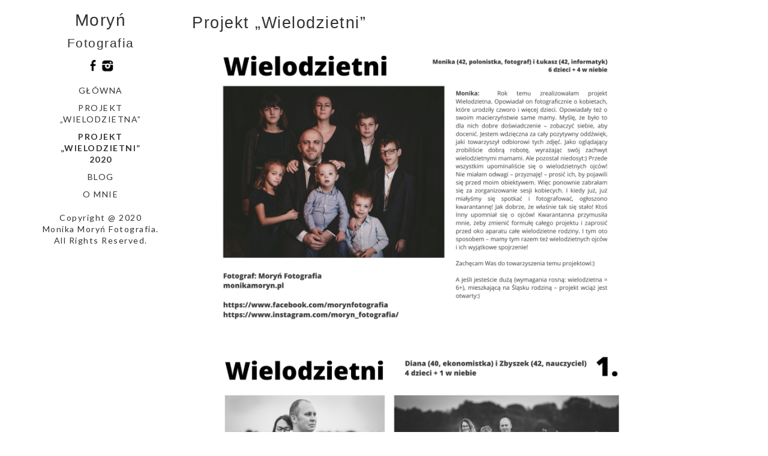

--- FILE ---
content_type: text/html; charset=UTF-8
request_url: http://monikamoryn.pl/?page_id=1967
body_size: 5529
content:
<!DOCTYPE html>
<html lang="pl-PL">
<head>
	<meta charset="utf-8">
	<meta http-equiv="X-UA-Compatible" content="IE=edge">
	<meta name="viewport" content="width=device-width, initial-scale=1">
	<title>Projekt &#8222;Wielodzietni&#8221; &#8211; Moryń</title>
<meta name='robots' content='max-image-preview:large' />
<link rel='dns-prefetch' href='//fonts.googleapis.com' />
<link rel="alternate" type="application/rss+xml" title="Moryń &raquo; Kanał z wpisami" href="http://monikamoryn.pl/?feed=rss2" />
<link rel="alternate" type="application/rss+xml" title="Moryń &raquo; Kanał z komentarzami" href="http://monikamoryn.pl/?feed=comments-rss2" />
<script type="text/javascript">
/* <![CDATA[ */
window._wpemojiSettings = {"baseUrl":"https:\/\/s.w.org\/images\/core\/emoji\/15.0.3\/72x72\/","ext":".png","svgUrl":"https:\/\/s.w.org\/images\/core\/emoji\/15.0.3\/svg\/","svgExt":".svg","source":{"concatemoji":"http:\/\/monikamoryn.pl\/wp-includes\/js\/wp-emoji-release.min.js?ver=6.5.7"}};
/*! This file is auto-generated */
!function(i,n){var o,s,e;function c(e){try{var t={supportTests:e,timestamp:(new Date).valueOf()};sessionStorage.setItem(o,JSON.stringify(t))}catch(e){}}function p(e,t,n){e.clearRect(0,0,e.canvas.width,e.canvas.height),e.fillText(t,0,0);var t=new Uint32Array(e.getImageData(0,0,e.canvas.width,e.canvas.height).data),r=(e.clearRect(0,0,e.canvas.width,e.canvas.height),e.fillText(n,0,0),new Uint32Array(e.getImageData(0,0,e.canvas.width,e.canvas.height).data));return t.every(function(e,t){return e===r[t]})}function u(e,t,n){switch(t){case"flag":return n(e,"\ud83c\udff3\ufe0f\u200d\u26a7\ufe0f","\ud83c\udff3\ufe0f\u200b\u26a7\ufe0f")?!1:!n(e,"\ud83c\uddfa\ud83c\uddf3","\ud83c\uddfa\u200b\ud83c\uddf3")&&!n(e,"\ud83c\udff4\udb40\udc67\udb40\udc62\udb40\udc65\udb40\udc6e\udb40\udc67\udb40\udc7f","\ud83c\udff4\u200b\udb40\udc67\u200b\udb40\udc62\u200b\udb40\udc65\u200b\udb40\udc6e\u200b\udb40\udc67\u200b\udb40\udc7f");case"emoji":return!n(e,"\ud83d\udc26\u200d\u2b1b","\ud83d\udc26\u200b\u2b1b")}return!1}function f(e,t,n){var r="undefined"!=typeof WorkerGlobalScope&&self instanceof WorkerGlobalScope?new OffscreenCanvas(300,150):i.createElement("canvas"),a=r.getContext("2d",{willReadFrequently:!0}),o=(a.textBaseline="top",a.font="600 32px Arial",{});return e.forEach(function(e){o[e]=t(a,e,n)}),o}function t(e){var t=i.createElement("script");t.src=e,t.defer=!0,i.head.appendChild(t)}"undefined"!=typeof Promise&&(o="wpEmojiSettingsSupports",s=["flag","emoji"],n.supports={everything:!0,everythingExceptFlag:!0},e=new Promise(function(e){i.addEventListener("DOMContentLoaded",e,{once:!0})}),new Promise(function(t){var n=function(){try{var e=JSON.parse(sessionStorage.getItem(o));if("object"==typeof e&&"number"==typeof e.timestamp&&(new Date).valueOf()<e.timestamp+604800&&"object"==typeof e.supportTests)return e.supportTests}catch(e){}return null}();if(!n){if("undefined"!=typeof Worker&&"undefined"!=typeof OffscreenCanvas&&"undefined"!=typeof URL&&URL.createObjectURL&&"undefined"!=typeof Blob)try{var e="postMessage("+f.toString()+"("+[JSON.stringify(s),u.toString(),p.toString()].join(",")+"));",r=new Blob([e],{type:"text/javascript"}),a=new Worker(URL.createObjectURL(r),{name:"wpTestEmojiSupports"});return void(a.onmessage=function(e){c(n=e.data),a.terminate(),t(n)})}catch(e){}c(n=f(s,u,p))}t(n)}).then(function(e){for(var t in e)n.supports[t]=e[t],n.supports.everything=n.supports.everything&&n.supports[t],"flag"!==t&&(n.supports.everythingExceptFlag=n.supports.everythingExceptFlag&&n.supports[t]);n.supports.everythingExceptFlag=n.supports.everythingExceptFlag&&!n.supports.flag,n.DOMReady=!1,n.readyCallback=function(){n.DOMReady=!0}}).then(function(){return e}).then(function(){var e;n.supports.everything||(n.readyCallback(),(e=n.source||{}).concatemoji?t(e.concatemoji):e.wpemoji&&e.twemoji&&(t(e.twemoji),t(e.wpemoji)))}))}((window,document),window._wpemojiSettings);
/* ]]> */
</script>
<style id='wp-emoji-styles-inline-css' type='text/css'>

	img.wp-smiley, img.emoji {
		display: inline !important;
		border: none !important;
		box-shadow: none !important;
		height: 1em !important;
		width: 1em !important;
		margin: 0 0.07em !important;
		vertical-align: -0.1em !important;
		background: none !important;
		padding: 0 !important;
	}
</style>
<link rel='stylesheet' id='wp-block-library-css' href='http://monikamoryn.pl/wp-includes/css/dist/block-library/style.min.css?ver=6.5.7' type='text/css' media='all' />
<style id='classic-theme-styles-inline-css' type='text/css'>
/*! This file is auto-generated */
.wp-block-button__link{color:#fff;background-color:#32373c;border-radius:9999px;box-shadow:none;text-decoration:none;padding:calc(.667em + 2px) calc(1.333em + 2px);font-size:1.125em}.wp-block-file__button{background:#32373c;color:#fff;text-decoration:none}
</style>
<style id='global-styles-inline-css' type='text/css'>
body{--wp--preset--color--black: #000000;--wp--preset--color--cyan-bluish-gray: #abb8c3;--wp--preset--color--white: #ffffff;--wp--preset--color--pale-pink: #f78da7;--wp--preset--color--vivid-red: #cf2e2e;--wp--preset--color--luminous-vivid-orange: #ff6900;--wp--preset--color--luminous-vivid-amber: #fcb900;--wp--preset--color--light-green-cyan: #7bdcb5;--wp--preset--color--vivid-green-cyan: #00d084;--wp--preset--color--pale-cyan-blue: #8ed1fc;--wp--preset--color--vivid-cyan-blue: #0693e3;--wp--preset--color--vivid-purple: #9b51e0;--wp--preset--gradient--vivid-cyan-blue-to-vivid-purple: linear-gradient(135deg,rgba(6,147,227,1) 0%,rgb(155,81,224) 100%);--wp--preset--gradient--light-green-cyan-to-vivid-green-cyan: linear-gradient(135deg,rgb(122,220,180) 0%,rgb(0,208,130) 100%);--wp--preset--gradient--luminous-vivid-amber-to-luminous-vivid-orange: linear-gradient(135deg,rgba(252,185,0,1) 0%,rgba(255,105,0,1) 100%);--wp--preset--gradient--luminous-vivid-orange-to-vivid-red: linear-gradient(135deg,rgba(255,105,0,1) 0%,rgb(207,46,46) 100%);--wp--preset--gradient--very-light-gray-to-cyan-bluish-gray: linear-gradient(135deg,rgb(238,238,238) 0%,rgb(169,184,195) 100%);--wp--preset--gradient--cool-to-warm-spectrum: linear-gradient(135deg,rgb(74,234,220) 0%,rgb(151,120,209) 20%,rgb(207,42,186) 40%,rgb(238,44,130) 60%,rgb(251,105,98) 80%,rgb(254,248,76) 100%);--wp--preset--gradient--blush-light-purple: linear-gradient(135deg,rgb(255,206,236) 0%,rgb(152,150,240) 100%);--wp--preset--gradient--blush-bordeaux: linear-gradient(135deg,rgb(254,205,165) 0%,rgb(254,45,45) 50%,rgb(107,0,62) 100%);--wp--preset--gradient--luminous-dusk: linear-gradient(135deg,rgb(255,203,112) 0%,rgb(199,81,192) 50%,rgb(65,88,208) 100%);--wp--preset--gradient--pale-ocean: linear-gradient(135deg,rgb(255,245,203) 0%,rgb(182,227,212) 50%,rgb(51,167,181) 100%);--wp--preset--gradient--electric-grass: linear-gradient(135deg,rgb(202,248,128) 0%,rgb(113,206,126) 100%);--wp--preset--gradient--midnight: linear-gradient(135deg,rgb(2,3,129) 0%,rgb(40,116,252) 100%);--wp--preset--font-size--small: 13px;--wp--preset--font-size--medium: 20px;--wp--preset--font-size--large: 36px;--wp--preset--font-size--x-large: 42px;--wp--preset--spacing--20: 0.44rem;--wp--preset--spacing--30: 0.67rem;--wp--preset--spacing--40: 1rem;--wp--preset--spacing--50: 1.5rem;--wp--preset--spacing--60: 2.25rem;--wp--preset--spacing--70: 3.38rem;--wp--preset--spacing--80: 5.06rem;--wp--preset--shadow--natural: 6px 6px 9px rgba(0, 0, 0, 0.2);--wp--preset--shadow--deep: 12px 12px 50px rgba(0, 0, 0, 0.4);--wp--preset--shadow--sharp: 6px 6px 0px rgba(0, 0, 0, 0.2);--wp--preset--shadow--outlined: 6px 6px 0px -3px rgba(255, 255, 255, 1), 6px 6px rgba(0, 0, 0, 1);--wp--preset--shadow--crisp: 6px 6px 0px rgba(0, 0, 0, 1);}:where(.is-layout-flex){gap: 0.5em;}:where(.is-layout-grid){gap: 0.5em;}body .is-layout-flex{display: flex;}body .is-layout-flex{flex-wrap: wrap;align-items: center;}body .is-layout-flex > *{margin: 0;}body .is-layout-grid{display: grid;}body .is-layout-grid > *{margin: 0;}:where(.wp-block-columns.is-layout-flex){gap: 2em;}:where(.wp-block-columns.is-layout-grid){gap: 2em;}:where(.wp-block-post-template.is-layout-flex){gap: 1.25em;}:where(.wp-block-post-template.is-layout-grid){gap: 1.25em;}.has-black-color{color: var(--wp--preset--color--black) !important;}.has-cyan-bluish-gray-color{color: var(--wp--preset--color--cyan-bluish-gray) !important;}.has-white-color{color: var(--wp--preset--color--white) !important;}.has-pale-pink-color{color: var(--wp--preset--color--pale-pink) !important;}.has-vivid-red-color{color: var(--wp--preset--color--vivid-red) !important;}.has-luminous-vivid-orange-color{color: var(--wp--preset--color--luminous-vivid-orange) !important;}.has-luminous-vivid-amber-color{color: var(--wp--preset--color--luminous-vivid-amber) !important;}.has-light-green-cyan-color{color: var(--wp--preset--color--light-green-cyan) !important;}.has-vivid-green-cyan-color{color: var(--wp--preset--color--vivid-green-cyan) !important;}.has-pale-cyan-blue-color{color: var(--wp--preset--color--pale-cyan-blue) !important;}.has-vivid-cyan-blue-color{color: var(--wp--preset--color--vivid-cyan-blue) !important;}.has-vivid-purple-color{color: var(--wp--preset--color--vivid-purple) !important;}.has-black-background-color{background-color: var(--wp--preset--color--black) !important;}.has-cyan-bluish-gray-background-color{background-color: var(--wp--preset--color--cyan-bluish-gray) !important;}.has-white-background-color{background-color: var(--wp--preset--color--white) !important;}.has-pale-pink-background-color{background-color: var(--wp--preset--color--pale-pink) !important;}.has-vivid-red-background-color{background-color: var(--wp--preset--color--vivid-red) !important;}.has-luminous-vivid-orange-background-color{background-color: var(--wp--preset--color--luminous-vivid-orange) !important;}.has-luminous-vivid-amber-background-color{background-color: var(--wp--preset--color--luminous-vivid-amber) !important;}.has-light-green-cyan-background-color{background-color: var(--wp--preset--color--light-green-cyan) !important;}.has-vivid-green-cyan-background-color{background-color: var(--wp--preset--color--vivid-green-cyan) !important;}.has-pale-cyan-blue-background-color{background-color: var(--wp--preset--color--pale-cyan-blue) !important;}.has-vivid-cyan-blue-background-color{background-color: var(--wp--preset--color--vivid-cyan-blue) !important;}.has-vivid-purple-background-color{background-color: var(--wp--preset--color--vivid-purple) !important;}.has-black-border-color{border-color: var(--wp--preset--color--black) !important;}.has-cyan-bluish-gray-border-color{border-color: var(--wp--preset--color--cyan-bluish-gray) !important;}.has-white-border-color{border-color: var(--wp--preset--color--white) !important;}.has-pale-pink-border-color{border-color: var(--wp--preset--color--pale-pink) !important;}.has-vivid-red-border-color{border-color: var(--wp--preset--color--vivid-red) !important;}.has-luminous-vivid-orange-border-color{border-color: var(--wp--preset--color--luminous-vivid-orange) !important;}.has-luminous-vivid-amber-border-color{border-color: var(--wp--preset--color--luminous-vivid-amber) !important;}.has-light-green-cyan-border-color{border-color: var(--wp--preset--color--light-green-cyan) !important;}.has-vivid-green-cyan-border-color{border-color: var(--wp--preset--color--vivid-green-cyan) !important;}.has-pale-cyan-blue-border-color{border-color: var(--wp--preset--color--pale-cyan-blue) !important;}.has-vivid-cyan-blue-border-color{border-color: var(--wp--preset--color--vivid-cyan-blue) !important;}.has-vivid-purple-border-color{border-color: var(--wp--preset--color--vivid-purple) !important;}.has-vivid-cyan-blue-to-vivid-purple-gradient-background{background: var(--wp--preset--gradient--vivid-cyan-blue-to-vivid-purple) !important;}.has-light-green-cyan-to-vivid-green-cyan-gradient-background{background: var(--wp--preset--gradient--light-green-cyan-to-vivid-green-cyan) !important;}.has-luminous-vivid-amber-to-luminous-vivid-orange-gradient-background{background: var(--wp--preset--gradient--luminous-vivid-amber-to-luminous-vivid-orange) !important;}.has-luminous-vivid-orange-to-vivid-red-gradient-background{background: var(--wp--preset--gradient--luminous-vivid-orange-to-vivid-red) !important;}.has-very-light-gray-to-cyan-bluish-gray-gradient-background{background: var(--wp--preset--gradient--very-light-gray-to-cyan-bluish-gray) !important;}.has-cool-to-warm-spectrum-gradient-background{background: var(--wp--preset--gradient--cool-to-warm-spectrum) !important;}.has-blush-light-purple-gradient-background{background: var(--wp--preset--gradient--blush-light-purple) !important;}.has-blush-bordeaux-gradient-background{background: var(--wp--preset--gradient--blush-bordeaux) !important;}.has-luminous-dusk-gradient-background{background: var(--wp--preset--gradient--luminous-dusk) !important;}.has-pale-ocean-gradient-background{background: var(--wp--preset--gradient--pale-ocean) !important;}.has-electric-grass-gradient-background{background: var(--wp--preset--gradient--electric-grass) !important;}.has-midnight-gradient-background{background: var(--wp--preset--gradient--midnight) !important;}.has-small-font-size{font-size: var(--wp--preset--font-size--small) !important;}.has-medium-font-size{font-size: var(--wp--preset--font-size--medium) !important;}.has-large-font-size{font-size: var(--wp--preset--font-size--large) !important;}.has-x-large-font-size{font-size: var(--wp--preset--font-size--x-large) !important;}
.wp-block-navigation a:where(:not(.wp-element-button)){color: inherit;}
:where(.wp-block-post-template.is-layout-flex){gap: 1.25em;}:where(.wp-block-post-template.is-layout-grid){gap: 1.25em;}
:where(.wp-block-columns.is-layout-flex){gap: 2em;}:where(.wp-block-columns.is-layout-grid){gap: 2em;}
.wp-block-pullquote{font-size: 1.5em;line-height: 1.6;}
</style>
<link rel='stylesheet' id='vertex-google-lato-font-css' href='https://fonts.googleapis.com/css?family=Lato%3A300%2C400%2C500%2C700%2C900&#038;ver=6.5.7' type='text/css' media='all' />
<link rel='stylesheet' id='slicknav-css' href='http://monikamoryn.pl/wp-content/themes/vertex/css/slicknav.min.css?ver=6.5.7' type='text/css' media='all' />
<link rel='stylesheet' id='slitslider-css' href='http://monikamoryn.pl/wp-content/themes/vertex/css/slitslider.css?ver=6.5.7' type='text/css' media='all' />
<link rel='stylesheet' id='vertex-css' href='http://monikamoryn.pl/wp-content/themes/vertex/style.css?ver=6.5.7' type='text/css' media='all' />
<script type="text/javascript" src="http://monikamoryn.pl/wp-includes/js/jquery/jquery.min.js?ver=3.7.1" id="jquery-core-js"></script>
<script type="text/javascript" src="http://monikamoryn.pl/wp-includes/js/jquery/jquery-migrate.min.js?ver=3.4.1" id="jquery-migrate-js"></script>
<script type="text/javascript" src="http://monikamoryn.pl/wp-content/themes/vertex/js/jquery.slicknav.min.js?ver=6.5.7" id="slicknav-js"></script>
<script type="text/javascript" src="http://monikamoryn.pl/wp-content/themes/vertex/js/modernizr.custom.79639.min.js?ver=6.5.7" id="vertex-modernizr-js"></script>
<script type="text/javascript" src="http://monikamoryn.pl/wp-content/themes/vertex/js/jquery.ba-cond.min.js?ver=6.5.7" id="cond-js"></script>
<script type="text/javascript" src="http://monikamoryn.pl/wp-content/themes/vertex/js/jquery.slitslider.js?ver=6.5.7" id="slitslider-js"></script>
<script type="text/javascript" src="http://monikamoryn.pl/wp-content/themes/vertex/js/scripts.js?ver=6.5.7" id="vertex-js"></script>
<link rel="https://api.w.org/" href="http://monikamoryn.pl/index.php?rest_route=/" /><link rel="alternate" type="application/json" href="http://monikamoryn.pl/index.php?rest_route=/wp/v2/pages/1967" /><link rel="EditURI" type="application/rsd+xml" title="RSD" href="http://monikamoryn.pl/xmlrpc.php?rsd" />
<meta name="generator" content="WordPress 6.5.7" />
<link rel="canonical" href="http://monikamoryn.pl/?page_id=1967" />
<link rel='shortlink' href='http://monikamoryn.pl/?p=1967' />
<link rel="alternate" type="application/json+oembed" href="http://monikamoryn.pl/index.php?rest_route=%2Foembed%2F1.0%2Fembed&#038;url=http%3A%2F%2Fmonikamoryn.pl%2F%3Fpage_id%3D1967" />
<link rel="alternate" type="text/xml+oembed" href="http://monikamoryn.pl/index.php?rest_route=%2Foembed%2F1.0%2Fembed&#038;url=http%3A%2F%2Fmonikamoryn.pl%2F%3Fpage_id%3D1967&#038;format=xml" />
	<link rel="preconnect" href="https://fonts.googleapis.com">
	<link rel="preconnect" href="https://fonts.gstatic.com">
	<style type="text/css">.recentcomments a{display:inline !important;padding:0 !important;margin:0 !important;}</style>	<style id="egf-frontend-styles" type="text/css">
		h1 {font-family: 'Helvetica', sans-serif;font-style: normal;font-weight: 400;} h2 {font-family: 'Helvetica', sans-serif;font-style: normal;font-weight: 400;} p {} h3 {} h4 {} h5 {} h6 {} 	</style>
		
</head>
<body class="page-template-default page page-id-1967">
	<header id="head">
		<div class="container">
			<div class="float-header">
				<div class="logo">
					<h1><a href="http://monikamoryn.pl">Moryń</a></h1><h2><a href="http://monikamoryn.pl">Fotografia</a></h2>	
				</div><!-- logo -->
				<div class="head-socials">
					<ul>
						<li><a target="_blank" href="https://www.facebook.com/Monika-Mory%C5%84-Fotografia-663618023795689/"><img src="http://monikamoryn.pl/wp-content/themes/vertex/images/facebook-icon.png" alt="facebook" /></a></li><li><a target="_blank" href="https://www.instagram.com/moryn_fotografia/"><img src="http://monikamoryn.pl/wp-content/themes/vertex/images/instagram-icon.png" alt="instagram" /></a></li>					</ul>
				</div><!-- head-socials -->
				<div class="head-nav">
					<div class="menu-menu-1-container"><ul id="menu-menu-1" class="menu"><li id="menu-item-123" class="menu-item menu-item-type-post_type menu-item-object-page menu-item-home menu-item-123"><a href="http://monikamoryn.pl/">Główna</a></li>
<li id="menu-item-1353" class="menu-item menu-item-type-post_type menu-item-object-page menu-item-1353"><a href="http://monikamoryn.pl/?page_id=1334">Projekt &#8222;Wielodzietna&#8221;</a></li>
<li id="menu-item-1983" class="menu-item menu-item-type-post_type menu-item-object-page current-menu-item page_item page-item-1967 current_page_item menu-item-1983"><a href="http://monikamoryn.pl/?page_id=1967" aria-current="page">Projekt &#8222;Wielodzietni&#8221; 2020</a></li>
<li id="menu-item-44" class="menu-item menu-item-type-post_type menu-item-object-page menu-item-44"><a href="http://monikamoryn.pl/?page_id=36">Blog</a></li>
<li id="menu-item-62" class="menu-item menu-item-type-post_type menu-item-object-page menu-item-62"><a href="http://monikamoryn.pl/?page_id=53">O mnie</a></li>
</ul></div>				</div><!-- head-nav -->
				<div class="head-copyright">
					Copyright @ 2020 Monika Moryń Fotografia. All Rights Reserved.				</div><!-- head-copyright -->
			</div><!-- float-header -->
		</div><!-- container -->
	</header><!-- head --><div class="content">
	<div class="container">
		<div class="post_content">
						<article class="post_box" id="post-1967" class="post-1967 page type-page status-publish hentry">
				<h1>Projekt &#8222;Wielodzietni&#8221;</h1>
				
<figure class="wp-block-image size-large"><img fetchpriority="high" decoding="async" width="1747" height="1240" src="http://monikamoryn.pl/wp-content/uploads/2020/08/wielo_0.png" alt="" class="wp-image-1968" srcset="http://monikamoryn.pl/wp-content/uploads/2020/08/wielo_0.png 1747w, http://monikamoryn.pl/wp-content/uploads/2020/08/wielo_0-300x213.png 300w, http://monikamoryn.pl/wp-content/uploads/2020/08/wielo_0-768x545.png 768w, http://monikamoryn.pl/wp-content/uploads/2020/08/wielo_0-1536x1090.png 1536w" sizes="(max-width: 1747px) 100vw, 1747px" /></figure>



<figure class="wp-block-image size-large"><img decoding="async" width="1747" height="1240" src="http://monikamoryn.pl/wp-content/uploads/2020/08/wielo_01.png" alt="" class="wp-image-1969" srcset="http://monikamoryn.pl/wp-content/uploads/2020/08/wielo_01.png 1747w, http://monikamoryn.pl/wp-content/uploads/2020/08/wielo_01-300x213.png 300w, http://monikamoryn.pl/wp-content/uploads/2020/08/wielo_01-768x545.png 768w, http://monikamoryn.pl/wp-content/uploads/2020/08/wielo_01-1536x1090.png 1536w" sizes="(max-width: 1747px) 100vw, 1747px" /></figure>



<figure class="wp-block-image size-large"><img decoding="async" width="1747" height="1240" src="http://monikamoryn.pl/wp-content/uploads/2020/08/wielo_02.png" alt="" class="wp-image-1970" srcset="http://monikamoryn.pl/wp-content/uploads/2020/08/wielo_02.png 1747w, http://monikamoryn.pl/wp-content/uploads/2020/08/wielo_02-300x213.png 300w, http://monikamoryn.pl/wp-content/uploads/2020/08/wielo_02-768x545.png 768w, http://monikamoryn.pl/wp-content/uploads/2020/08/wielo_02-1536x1090.png 1536w" sizes="(max-width: 1747px) 100vw, 1747px" /></figure>



<figure class="wp-block-image size-large"><img loading="lazy" decoding="async" width="1747" height="1240" src="http://monikamoryn.pl/wp-content/uploads/2020/08/wielo_03.png" alt="" class="wp-image-1971" srcset="http://monikamoryn.pl/wp-content/uploads/2020/08/wielo_03.png 1747w, http://monikamoryn.pl/wp-content/uploads/2020/08/wielo_03-300x213.png 300w, http://monikamoryn.pl/wp-content/uploads/2020/08/wielo_03-768x545.png 768w, http://monikamoryn.pl/wp-content/uploads/2020/08/wielo_03-1536x1090.png 1536w" sizes="(max-width: 1747px) 100vw, 1747px" /></figure>



<figure class="wp-block-image size-large"><img loading="lazy" decoding="async" width="1747" height="1240" src="http://monikamoryn.pl/wp-content/uploads/2020/08/wielo_04.png" alt="" class="wp-image-1972" srcset="http://monikamoryn.pl/wp-content/uploads/2020/08/wielo_04.png 1747w, http://monikamoryn.pl/wp-content/uploads/2020/08/wielo_04-300x213.png 300w, http://monikamoryn.pl/wp-content/uploads/2020/08/wielo_04-768x545.png 768w, http://monikamoryn.pl/wp-content/uploads/2020/08/wielo_04-1536x1090.png 1536w" sizes="(max-width: 1747px) 100vw, 1747px" /></figure>



<figure class="wp-block-image size-large"><img loading="lazy" decoding="async" width="1747" height="1240" src="http://monikamoryn.pl/wp-content/uploads/2020/08/wielo_05.png" alt="" class="wp-image-1973" srcset="http://monikamoryn.pl/wp-content/uploads/2020/08/wielo_05.png 1747w, http://monikamoryn.pl/wp-content/uploads/2020/08/wielo_05-300x213.png 300w, http://monikamoryn.pl/wp-content/uploads/2020/08/wielo_05-768x545.png 768w, http://monikamoryn.pl/wp-content/uploads/2020/08/wielo_05-1536x1090.png 1536w" sizes="(max-width: 1747px) 100vw, 1747px" /></figure>



<figure class="wp-block-image size-large"><img loading="lazy" decoding="async" width="1747" height="1240" src="http://monikamoryn.pl/wp-content/uploads/2020/08/wielo_06.png" alt="" class="wp-image-1974" srcset="http://monikamoryn.pl/wp-content/uploads/2020/08/wielo_06.png 1747w, http://monikamoryn.pl/wp-content/uploads/2020/08/wielo_06-300x213.png 300w, http://monikamoryn.pl/wp-content/uploads/2020/08/wielo_06-768x545.png 768w, http://monikamoryn.pl/wp-content/uploads/2020/08/wielo_06-1536x1090.png 1536w" sizes="(max-width: 1747px) 100vw, 1747px" /></figure>



<figure class="wp-block-image size-large"><img loading="lazy" decoding="async" width="1747" height="1240" src="http://monikamoryn.pl/wp-content/uploads/2020/08/wielo_07.png" alt="" class="wp-image-1975" srcset="http://monikamoryn.pl/wp-content/uploads/2020/08/wielo_07.png 1747w, http://monikamoryn.pl/wp-content/uploads/2020/08/wielo_07-300x213.png 300w, http://monikamoryn.pl/wp-content/uploads/2020/08/wielo_07-768x545.png 768w, http://monikamoryn.pl/wp-content/uploads/2020/08/wielo_07-1536x1090.png 1536w" sizes="(max-width: 1747px) 100vw, 1747px" /></figure>



<figure class="wp-block-image size-large"><img loading="lazy" decoding="async" width="1747" height="1240" src="http://monikamoryn.pl/wp-content/uploads/2020/08/wielo_08.png" alt="" class="wp-image-1976" srcset="http://monikamoryn.pl/wp-content/uploads/2020/08/wielo_08.png 1747w, http://monikamoryn.pl/wp-content/uploads/2020/08/wielo_08-300x213.png 300w, http://monikamoryn.pl/wp-content/uploads/2020/08/wielo_08-768x545.png 768w, http://monikamoryn.pl/wp-content/uploads/2020/08/wielo_08-1536x1090.png 1536w" sizes="(max-width: 1747px) 100vw, 1747px" /></figure>



<figure class="wp-block-image size-large"><img loading="lazy" decoding="async" width="1747" height="1240" src="http://monikamoryn.pl/wp-content/uploads/2020/08/wielo_09.png" alt="" class="wp-image-1977" srcset="http://monikamoryn.pl/wp-content/uploads/2020/08/wielo_09.png 1747w, http://monikamoryn.pl/wp-content/uploads/2020/08/wielo_09-300x213.png 300w, http://monikamoryn.pl/wp-content/uploads/2020/08/wielo_09-768x545.png 768w, http://monikamoryn.pl/wp-content/uploads/2020/08/wielo_09-1536x1090.png 1536w" sizes="(max-width: 1747px) 100vw, 1747px" /></figure>



<figure class="wp-block-image size-large"><img loading="lazy" decoding="async" width="1747" height="1240" src="http://monikamoryn.pl/wp-content/uploads/2020/08/wielo_10.png" alt="" class="wp-image-1978" srcset="http://monikamoryn.pl/wp-content/uploads/2020/08/wielo_10.png 1747w, http://monikamoryn.pl/wp-content/uploads/2020/08/wielo_10-300x213.png 300w, http://monikamoryn.pl/wp-content/uploads/2020/08/wielo_10-768x545.png 768w, http://monikamoryn.pl/wp-content/uploads/2020/08/wielo_10-1536x1090.png 1536w" sizes="(max-width: 1747px) 100vw, 1747px" /></figure>



<figure class="wp-block-image size-large"><img loading="lazy" decoding="async" width="1448" height="2048" src="http://monikamoryn.pl/wp-content/uploads/2020/08/wielo_11-1448x2048.png" alt="" class="wp-image-1979" srcset="http://monikamoryn.pl/wp-content/uploads/2020/08/wielo_11-1448x2048.png 1448w, http://monikamoryn.pl/wp-content/uploads/2020/08/wielo_11-212x300.png 212w, http://monikamoryn.pl/wp-content/uploads/2020/08/wielo_11-768x1086.png 768w, http://monikamoryn.pl/wp-content/uploads/2020/08/wielo_11-1086x1536.png 1086w, http://monikamoryn.pl/wp-content/uploads/2020/08/wielo_11.png 1587w" sizes="(max-width: 1448px) 100vw, 1448px" /></figure>



<figure class="wp-block-image size-large"><img loading="lazy" decoding="async" width="1747" height="1240" src="http://monikamoryn.pl/wp-content/uploads/2020/08/wielo_12.png" alt="" class="wp-image-1980" srcset="http://monikamoryn.pl/wp-content/uploads/2020/08/wielo_12.png 1747w, http://monikamoryn.pl/wp-content/uploads/2020/08/wielo_12-300x213.png 300w, http://monikamoryn.pl/wp-content/uploads/2020/08/wielo_12-768x545.png 768w, http://monikamoryn.pl/wp-content/uploads/2020/08/wielo_12-1536x1090.png 1536w" sizes="(max-width: 1747px) 100vw, 1747px" /></figure>



<figure class="wp-block-image size-large"><img loading="lazy" decoding="async" width="1747" height="1240" src="http://monikamoryn.pl/wp-content/uploads/2020/08/wielo_13.png" alt="" class="wp-image-1981" srcset="http://monikamoryn.pl/wp-content/uploads/2020/08/wielo_13.png 1747w, http://monikamoryn.pl/wp-content/uploads/2020/08/wielo_13-300x213.png 300w, http://monikamoryn.pl/wp-content/uploads/2020/08/wielo_13-768x545.png 768w, http://monikamoryn.pl/wp-content/uploads/2020/08/wielo_13-1536x1090.png 1536w" sizes="(max-width: 1747px) 100vw, 1747px" /></figure>



<figure class="wp-block-image size-large"><img loading="lazy" decoding="async" width="1747" height="1240" src="http://monikamoryn.pl/wp-content/uploads/2020/10/wielo_14.png" alt="" class="wp-image-2012" srcset="http://monikamoryn.pl/wp-content/uploads/2020/10/wielo_14.png 1747w, http://monikamoryn.pl/wp-content/uploads/2020/10/wielo_14-300x213.png 300w, http://monikamoryn.pl/wp-content/uploads/2020/10/wielo_14-768x545.png 768w, http://monikamoryn.pl/wp-content/uploads/2020/10/wielo_14-1536x1090.png 1536w" sizes="(max-width: 1747px) 100vw, 1747px" /></figure>



<figure class="wp-block-image size-large"><img loading="lazy" decoding="async" width="1747" height="1240" src="http://monikamoryn.pl/wp-content/uploads/2020/10/wielo_15.png" alt="" class="wp-image-2013" srcset="http://monikamoryn.pl/wp-content/uploads/2020/10/wielo_15.png 1747w, http://monikamoryn.pl/wp-content/uploads/2020/10/wielo_15-300x213.png 300w, http://monikamoryn.pl/wp-content/uploads/2020/10/wielo_15-768x545.png 768w, http://monikamoryn.pl/wp-content/uploads/2020/10/wielo_15-1536x1090.png 1536w" sizes="(max-width: 1747px) 100vw, 1747px" /></figure>



<figure class="wp-block-image size-large"><img loading="lazy" decoding="async" width="1747" height="1240" src="http://monikamoryn.pl/wp-content/uploads/2020/10/wielo_16.png" alt="" class="wp-image-2014" srcset="http://monikamoryn.pl/wp-content/uploads/2020/10/wielo_16.png 1747w, http://monikamoryn.pl/wp-content/uploads/2020/10/wielo_16-300x213.png 300w, http://monikamoryn.pl/wp-content/uploads/2020/10/wielo_16-768x545.png 768w, http://monikamoryn.pl/wp-content/uploads/2020/10/wielo_16-1536x1090.png 1536w" sizes="(max-width: 1747px) 100vw, 1747px" /></figure>
			</article>
			<div class="clear"></div>
					</div>
		<div class="clear"></div>
	</div>
	</div>
			<footer id="foot">
			<div class="main-foot">
				<div class="container">
					<div class="foot-col">
											</div>
					<div class="foot-col">
											</div>
					<div class="foot-col">
											</div>
					<div class="foot-col">
											</div>
				</div>
			</div>
			<div class="bottom-foot">
				<div class="container">
					<p class="credits">Copyright @ 2020 Monika Moryń Fotografia. All Rights Reserved.</p>
				</div>
			</div>
		</footer>
			</body>
</html>

--- FILE ---
content_type: text/css
request_url: http://monikamoryn.pl/wp-content/themes/vertex/style.css?ver=6.5.7
body_size: 4038
content:
/*
Theme Name: Vertex
Theme URI: https://dessign.net/vertex-theme/
Author: DessignThemes
Author URI: https://dessign.net
Description: Vertex responsive beautiful and simple theme mostly for portfolio websites or photography and blog sites. With clean and modern design and aesthetic feel,showcase your content in an contemporary timeless style. Make your images stand out and focus on your content. 
With clean and elegant design and fully responsive slider.Vertex give you full power to customize and visually impress your audience. With SEO friendly design and mobile friendly layout, your website will stand out.
Version: 1.1.3
License: GNU General Public License version v3
License URI: http://www.gnu.org/licenses/gpl.html
Text Domain: vertex
Tags: Blog, Portfolio, Photography, featured-images, custom-logo,one-column, two-columns, three-columns, right-sidebar, theme-options, custom-background, custom-menu
*/
/* =WordPress Core
-------------------------------------------------------------- */
.alignnone { margin: 5px 20px 20px 0;   }
.aligncenter,
div.aligncenter { display: block; margin: 5px auto 5px auto;   }
.alignright { float:right; margin: 5px 0 20px 20px;   }
.alignleft { float: left; margin: 5px 20px 20px 0;   }
a img.alignright { float: right; margin: 5px 0 20px 20px;   }
a img.alignnone { margin: 5px 20px 20px 0;   }
a img.alignleft { float: left; margin: 5px 20px 20px 0;   }
a img.aligncenter { display: block; margin-left: auto; margin-right: auto   }
.wp-caption { background: #fff; border: 1px solid #f0f0f0; max-width: 96%; /* Image does not overflow the content area */ padding: 5px 3px 10px; text-align: center;   }
.wp-caption.alignnone { margin: 5px 20px 20px 0;   }
.wp-caption.alignleft { margin: 5px 20px 20px 0;   }
.wp-caption.alignright { margin: 5px 0 20px 20px;   }
.wp-caption img { border: 0 none; height: auto; margin: 0; max-width: 98.5%; padding: 0; width: auto;   }
.wp-caption p.wp-caption-text { font-size: 11px; line-height: 17px; margin: 0; padding: 0 4px 5px;   }
/* Text meant only for screen readers. */
.screen-reader-text { clip: rect(1px, 1px, 1px, 1px); position: absolute !important; height: 1px; width: 1px; overflow: hidden; }
.screen-reader-text:focus { background-color: #f1f1f1; border-radius: 3px; box-shadow: 0 0 2px 2px rgba(0, 0, 0, 0.6); clip: auto !important; color: #21759b; display: block; font-size: 14px; font-size: 0.875rem; font-weight: bold; height: auto; left: 5px; line-height: normal; padding: 15px 23px 14px; text-decoration: none; top: 5px; width: auto; z-index: 100000; /* Above WP toolbar. */ }
.gallery-caption { margin: 0; }
.bypostauthor {}
.size-auto, 
.size-full,
.size-large,
.size-medium,
.size-thumbnail { max-width: 100%; height: auto; }
.container { width: 1180px; margin: 0 auto; }
.clear { clear: both; }
body {  font-size: 14px; font-family: 'Lato', sans-serif; font-weight: 400; color: #333; line-height: 140%; letter-spacing: 1.5px; margin: 0 }
p { font-size: 16px; font-family: 'Lato', sans-serif; font-weight: 400; color: #333; line-height: 160%; letter-spacing: 1.5px; }
a { text-decoration: none; }
img { max-width: 100%; height: auto; }
::-moz-selection { background-color: #000; color: #fff; }
 ::selection { background-color: #000; color: #fff; }

/**HEADER**/
.float-header { background: #ffffff none repeat scroll 0 0; border-bottom-left-radius: 10px; border-bottom-right-radius: 10px; box-sizing: border-box; padding: 5px 20px 30px; position: absolute; text-align: center; top: 0; width: 235px; z-index: 99999; }
header.fixed .float-header { position: fixed; top: 0; }
.logo a { color: #333; }
.head-nav ul { font-size: 0; list-style-type: none; margin: 0; padding: 0; }
.head-nav ul li { display: block; margin: 0; position: relative; }
.head-nav ul li:last-child { margin-right: 0; }
.head-nav ul li a { color: #333333; display: block; font-size: 14px; letter-spacing: 1.5px; padding: 5px 15px; text-transform: uppercase; }
.head-nav ul li a:hover { font-weight: bold; }
.head-nav ul li.current-menu-item a { font-weight: bold; }
.head-nav ul li ul { display: none; left: 100%; padding-left: 20px; position: absolute; top: 0; z-index: 100; }
.head-nav ul li ul li { background-color: #ffffff; float: none; font-size: 13px; margin: 0; padding: 0; width: 180px; }
.head-nav ul li ul li ul { padding: 0; top: 0; }
.head-nav ul li ul li a { padding: 8px 10px; display: block; border-bottom: none; }
.head-nav ul li ul li a:hover { background-color: #000; color: #fff; text-decoration: none; border: none; }
.slicknav_menu { display: none; background: #fff; }
.slicknav_menu ul li a { color: #333; }
.slicknav_menu ul li a:hover a,
.slicknav_menu ul li a:hover,
.slicknav_menu ul li ul li a:hover,
.slicknav_nav .slicknav_row:hover { background: #333; color: #fff !important; border-radius: 0; }
.head-socials { margin: 10px 0 15px; }
.head-socials ul { font-size: 0; line-height: 1; list-style: outside none none; margin:  0; padding: 0; }
.head-socials ul li {display: inline-block;width: 12%; }
.head-socials ul li a:hover {border-bottom: 2px solid #333333; }
.head-copyright {margin-top: 15px; }
.head-copyright a {color: #333; }

/**HOME**/
.home-slider .bg-img a {display: block;height: 100%;position: absolute;width: 100%; }
.feature-text-area {padding: 40px 0; }
.feature-text-area h3 {font-size: 35px;line-height: 1.5;margin: 0 auto;text-align: center;width: 80%; }
.portfolio-box {float: left;text-align: center;width: 33.33%; }
.portfolio-box:nth-child(3n+4) {clear: left; }
.port-image {overflow: hidden;position: relative;height: 370px; }
.port-image a {background-color: #f2f2f2;background-position: center center;background-repeat: no-repeat;background-size: cover;height: 100%;left: 0;position: absolute;top: 0;transition: all 0.3s ease-in-out 0s;width: 100%; }
.port-image a:hover {transform: scale(1.05); }
.port-image > iframe {height: 100%;width: 100%; }
.port-body {padding: 30px 0; }
.port-body h3 {margin: 0 0 10px; }
.port-body h3 a {color: #333333;text-transform: uppercase; }
.port-body h3 a:hover, .port-cats a:hover {text-decoration: underline; }
.port-cats a, .port-cats {color: #aaaaaa;font-weight: 400;text-transform: uppercase;font-size:11px; }
.page-template-tpl-blog .blog {margin: 50px 0 0; }
.blog-post-box {margin: 0 0 60px;overflow: hidden; }
.blog-post-box.sticky-post {border: 2px solid #333333; }
.blog-post-feature {float: left;position: relative;width: 50%; }
.blog-post-image {height: 325px;overflow: hidden; }
.blog-post-image > a {background-position: center center;background-repeat: no-repeat;background-size: cover;display: block;height: 100%;transition: all 0.3s ease-in-out 0s;width: 100%; }
.blog-post-image > a:hover {transform: scale(1.05); }
.blog-post-info {background: #eee none repeat scroll 0 0;box-sizing: border-box;float: left;height: 325px;padding: 20px 25px;width: 50%; }
.blog-post-info > h3 {margin: 0;line-height: 1.5; }
.blog-post-info > h3 a {color: #333333;font-size: 20px;text-transform: uppercase; }
.blog-post-info > h3 a:hover {text-decoration: underline; }
.blog-post-meta, .blog-post-meta a {color: #999;text-transform: uppercase;margin-top: 20px;margin-bottom: 20px; }
.blog-post-feature iframe {font-size: 0;height: 325px;margin: 0;padding: 0;width: 100%; }
.blog-post-excerpt p {margin: 20px 0 0; }
.blog-post-excerpt a {color: #333333; }
.content .container {  overflow: hidden; }

/**BLOG**/
.post_content .blog-post-image, .post_content .blog-post-info, .post_content .blog-post-feature iframe { height: 255px; }
.post_content .blog-post-info > h3 { font-size: 18px; line-height: 1; margin: 0 0 10px; }
.post_content .blog-post-info > h3 a { font-size: 18px; line-height: 140%; }
.post_content .blog-post-meta { font-size: 12px; }
.post_content .blog-post-meta a{ color: #999; }
.post_content .blog-post-excerpt { font-size: 14px; line-height: 1.2; margin: 30px 0 0; }
.blog-pagination { text-align: center; }
.blog-pagination .page-numbers { border: 1px solid #333333; font-size: 12px; padding: 10px 15px; display: inline-block; }
.blog-pagination .page-numbers.current { background: #333333 none repeat scroll 0 0; color: #ffffff; }
.post_content .archive_title h2 { display: inline-block; margin: 20px 0 20px; text-transform: uppercase; border-left: 2px solid #000000; border-right: 2px solid #000000; padding: 0 20px; }
.post_content .port-image { height: 300px; }
.post_content .port-cats a { color: #aaa; }
.archive .port-body h3 { font-size: 14px; line-height: 1.2; margin: 0 0 20px; }
.link_pages { margin: 20px 0; }
.link_pages > span { background: #fafafa none repeat scroll 0 0; border: 1px solid #dddddd; padding: 5px 10px; }
.link_pages a span { background: #000000 none repeat scroll 0 0; color: #ffffff; padding: 5px 10px; }

/**CONTENT**/
.content { overflow: hidden; margin: 0 0 40px; }
.home .content { margin-top: 50px; }
article.post_box, .blog_posts { width: 760px; }
.post_content { color: #333333; float: right; min-height: 600px; width: 910px; }
.post_content > article { overflow: hidden; }
.post_content a { color: #000; }
.post_content h1 { line-height: 1; font-size: 27px; margin: 25px 0 25px; max-width: 720px; }
.post_content h2 { line-height: 1; font-size: 20px; margin: 0 0 25px; }
.post_content h3 { line-height: 1; font-size: 25px; font-family: 'Lato', sans-serif; font-weight: 700; line-height: 140%; letter-spacing: 1.5px; margin: 0 0 25px; }
.post_content h4,
.post_content h5,
.post_content h6 { line-height: 1; font-size: 18px; font-weight: bold; margin: 0 0 10px; }
.post_content img { max-width: 100%; }
.post_content input[type="text"],
.post_content input[type="email"],
.post_content input[type="password"],
.post_content input[type="search"],
.post_content input[type="phone"] { width: 300px; height: 40px; border: 1px solid #ddd; background: #fff; box-sizing: border-box; padding: 5px 10px; margin: 0 0 5px; }   .post_content input[type="submit"], button { padding: 10px 15px; background: #000; color: #fff; text-transform: uppercase; border: none; margin: 0 0 5px; cursor: pointer; }
.post_content textarea { background: #fff; border: 1px solid #ddd; }
.load_more_text { display: block; text-align: center; }
.load_more_text a { background: #000000 none repeat scroll 0 0; color: #ffffff; display: inline-block; font-weight: bold; padding: 10px 15px; width: 240px; }
.nav-links { overflow: hidden; margin: 10px 0; }
.nav-previous { float: left; }
.nav-previous a { background: #333; color: #fff; padding: 5px 10px; display: block; }
.nav-next { float: right; }
.nav-next a { background: #333; color: #fff; padding: 5px 10px; display: block; }

/**COMMENTS**/
.home_blog_box { margin: 30px 0;  padding: 30px 0 10px; }   #commentform label { display: block; }
.commentlist { background: #f2f2f2 none repeat scroll 0 0; padding: 15px; list-style: none; }
.commentlist ol.children { list-style: none; }
.comment.even { background: #ffffff none repeat scroll 0 0; padding: 10px; }
.comment.odd { background: #eee; padding: 10px; }
#comments .comment-reply-link { background: #000; padding: 5px 10px; font-size: 12px; color: #fff; display: inline-block; }   input[type="text"],
input[type="email"],
input[type="password"],
input[type="search"],
input[type="phone"] { width: 300px; height: 40px; border: 2px solid #ddd; background: #fff; box-sizing: border-box; padding: 5px 10px; margin: 0 0 5px; }   input[type="submit"], button { padding: 5px 10px; background: #000; color: #fff; text-transform: uppercase; border: none; margin: 0 0 5px; cursor: pointer; } /**WIDGETS**/
.widget_box ul { list-style: outside none none; margin: 0; padding: 0; }
.widget_box ul.children { padding-left: 20px; margin: 10px 0 0; }
.widget_box ul li { margin: 0 0 10px; }
.widget_box ul.children li { border-bottom: 1px dotted #dddddd; }
.widget_box ul.children li:last-child { border-bottom: none; }
.widget_box ul.children li:before { content: '-'; }
.widget_box ul li a { color: #aaaaaa; display: inline-block; margin: 0 0 10px; }
.widget_box .textwidget a:hover,
.widget_box ul li a:hover { text-decoration: underline; }
.widget_box .search-form input[type="text"] { width: 100%; }
.widget_box select { border: 2px solid #dddddd; height: 40px; max-width: 100%; padding: 5px 10px; }
.tagcloud a { border: 1px solid #aaaaaa; color: #333333; display: inline-block; font-size: 14px !important; margin: 2px 0; padding: 10px 15px; }
.tagcloud a:hover { color: #fff; background: #333; border-color: #fff }
.foot-col input[type="submit"], button { background: #000000 none repeat scroll 0 0; border: 1px solid #ffffff; color: #ffffff; }
.widget_box.widget_nav_menu ul li { border-bottom: medium none; }
.widget_box.widget_nav_menu ul li a { display: block; padding: 5px; }
.widget_box.widget_nav_menu ul li.menu-item-has-children a { margin: 0; }
.widget_box.widget_nav_menu ul li .sub-menu { padding-left: 20px; }
.widget_box.widget_nav_menu ul li .sub-menu li, .widget_box.widget_nav_menu ul li .sub-menu li a { margin: 0; }
.widget_box .side_title .rsswidget { color: #333333; }
.widget_box.widget_rss ul li { margin-bottom: 20px; padding-bottom: 10px; }
.widget_box ul li a.rsswidget { background: #cccccc none repeat scroll 0 0; color: #333333; display: block; font-weight: bold; margin: 0 0 5px; padding: 5px 0; text-align: center; }
.widget_box .rss-date { display: block; font-weight: bold; text-align: center; }
.widget_box.widget_rss cite { display: block; text-align: right; }
.widget_box.widget_calendar caption { background: #dddddd none repeat scroll 0 0; color: #333333; font-weight: bold; padding: 5px 0; text-transform: uppercase; }
.widget_box.widget_calendar tfoot a { background: #eeeeee none repeat scroll 0 0; color: #333333; display: block; font-weight: bold; text-align: center; }
.widget_box.widget_calendar tbody td { text-align: center; }
.widget_box.widget_calendar tbody td a { background: #333333 none repeat scroll 0 0; color: #ffffff; display: block; }
.widget_box.widget_calendar table { background: #555555 none repeat scroll 0 0; color: #ffffff; margin: 0 auto; padding: 10px; width: 200px; }

/**FOOTER**/
.main-foot { background: #393939 none repeat scroll 0 0; overflow: hidden; padding: 50px 0; }
.foot-col { border-right: 1px solid #555555; box-sizing: border-box; color: #aaa; float: left; padding: 0 15px; width: 25%; }
.foot-col p, .foot-col a { color: #aaa; }
.foot-col .wp-caption-text { color: #333; }
.foot-col:last-child { border: none; }
.footer_box h3 { color: #ffffff; text-transform: uppercase; }
.bottom-foot { background: #f6f6f6 none repeat scroll 0 0; padding: 20px 0; text-align: center; }
.bottom-foot p { margin: 0; }
.bottom-foot p a { color: #333; }

/**RESPONSIVE**/
@media only screen and ( max-width: 1200px ){
  .container { width: 100%; }
  .post_content { width: 75%; }
  .post_content .port-image { height: 250px; }
}

@media only screen and ( max-width: 960px ){
  .head-nav { display: none; }
  .float-header { padding-top: 40px; }
  .slicknav_menu { background: #fff; display: block; position: relative; right: 0; width: 100%; padding: 0; z-index: 999999; }
  .fixed .slicknav_menu { position: fixed;   }
  .slicknav_nav { background: #ffffff none repeat scroll 0 0; box-shadow: 0 2px 1px 0 #cccccc; width: 100%; }
  .blog_posts { width: auto; }
  article.post_box { width: 100%; }
  .head-socials { float: left; margin-top: 10px; }
  .post_content .blog-post-excerpt { margin: 10px 0 0; }
  .portfolio-box { width: 50%; }
  .portfolio-box:nth-child(3n+4) { clear: none; }
  .portfolio-box:nth-child(2n+3) { clear: left; }
  .blog-post-feature iframe,
  .blog-post-image,
  .blog-post-info { height: 240px; }
  .post_content .port-image { height: 260px; }
}

@media only screen and ( max-width: 930px ){
  .post_content { width: 68%; }
}

@media only screen and ( max-width: 767px ){
  .container { width: 300px; }
  .float-header { margin: 0 auto; position: relative; padding-top: 10px; }
  .blog-post-feature { float: none; position: relative; width: 100%; }
  .post_content .blog-post-image, .post_content .blog-post-feature iframe,
  .blog-post-image, .blog-post-feature iframe { display: block; height: 180px; }
  .post_content .blog-post-info, .blog-post-info { height: auto; }
  .blog-post-info { width: 100%; }
  .post_content .blog-post-info { float: none; height: auto; width: 100%; }
  .blog-post-box { margin: 0 0 20px; }
  .portfolio-box { clear: both !important; width: 100%; }
  .port-image { height: 300px; }
  .head-socials { float: none; width: auto; }
  .head-socials ul li { margin: 0 2px; }
  .head-logo { padding: 30px 0 15px; }
  .post_content { width: auto; float: none; }
  .post_nav {  float: right; position: static; }
  .home_posts .grid_post { width: 300px; }
  .grid_post > iframe { height: 178px; }
  .blog_box_featured_image iframe,
  .post_box iframe { height: 178px; }
  .foot-col { border: medium none; float: none; padding: 0; width: auto; }
}